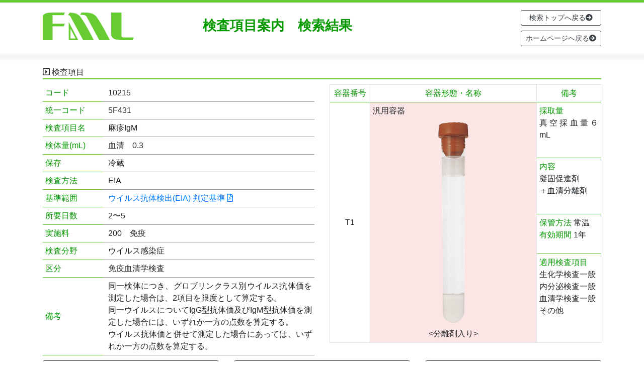

--- FILE ---
content_type: text/html; charset=UTF-8
request_url: https://www.fmlabo.com/exams/item.php?no=1637
body_size: 6128
content:
<!doctype html>
<html lang="ja">
<head>
<!-- Required meta tags -->
<meta charset="utf-8">
<meta name="viewport" content="width=device-width, initial-scale=1, shrink-to-fit=no">
<!-- Bootstrap CSS -->
<link rel="stylesheet" href="https://stackpath.bootstrapcdn.com/bootstrap/4.4.1/css/bootstrap.min.css" integrity="sha384-Vkoo8x4CGsO3+Hhxv8T/Q5PaXtkKtu6ug5TOeNV6gBiFeWPGFN9MuhOf23Q9Ifjh" crossorigin="anonymous">
<link rel="stylesheet" href="style.css">
<title>検査項目案内 検査項目詳細｜福山臨床検査センター</title>
<link href="https://use.fontawesome.com/releases/v5.0.6/css/all.css" rel="stylesheet">
<!-- Favicon Rotator -->
<link rel="shortcut icon" href="https://www.fmlabo.com/wordpress/wp-content/uploads/2020/08/favicon.png" />
<link rel="apple-touch-icon-precomposed" href="https://www.fmlabo.com/wordpress/wp-content/uploads/2020/08/favicon-1.png" />
</head>
<body>

<div class="header-line"></div>

<div class="container header">
<div class="d-block d-lg-none">
<nav class="navbar navbar-light">
<div class="nav_logo"><a class="navbar-brand" href="./"><img src = "logo.png" class="img-fluid" alt = "FML"></a></div>
<div class="nav_title">検査項目案内</div>
<button type="button" class="navbar-toggler nav-bt" data-toggle="collapse" data-target="#navbarNavAltMarkup" aria-controls="navbarNavAltMarkup" aria-expanded="false" aria-label="ナビゲーションの切替">
<span class="navbar-toggler-icon"></span>
</button>
<div class="collapse navbar-collapse" id="navbarNavAltMarkup">
<div class="navbar-nav">
<a class="nav-item nav-link" href="./">検索トップへ戻る<i class="fas fa-arrow-circle-right"></i></a>
<a class="nav-item nav-link" href="../">ホームページへ戻る<i class="fas fa-arrow-circle-right"></i></a>
</div>
</div>
</nav>
<div class="clear"></div>
</div>
<div class="d-none d-lg-block">
<div class="header_logo_pc2"><a href="./"><img src = "logo.png" class="img-fluid" alt = "FML"></a></div>
<div class="header_title_pc2">検査項目案内　検索結果</div>
<div class="header_bt_box">
<a class="btn btn-outline-dark btn-sm u10 top-bt" href="./" role="button">検索トップへ戻る<i class="fas fa-arrow-circle-right"></i></a><br>
<a class="btn btn-outline-dark btn-sm top-bt" href="../" role="button">ホームページへ戻る<i class="fas fa-arrow-circle-right"></i></a><br>
</div>
<div class="clear"></div>
</div>
</div>

<div class="last">
<div class="container">
<div class="count"></div>
</div>
</div>


<!-- 　　　　　　　　　　　　　　　　　　　　　詳細　　　　　　　　　　　　　　　　　　　　 -->

<div class="container">
<div class="search_title u20"><i class="far fa-caret-square-right"></i> 検査項目</div>
<div class="row">
<div class="col-sm">
<table class="item">
<tr>
<th>コード</th><td>10215</td>
</tr>
<tr>
<th>統一コード</th><td>5F431</td>
</tr>
<tr>
<th>検査項目名</th><td>麻疹IgM</td>
</tr>
<tr>
<th>検体量(mL)</th><td>血清　0.3</td>
</tr>
<tr>
<th>保存</th><td>冷蔵</td>
</tr>
<tr>
<th>検査方法</th><td>EIA</td>
</tr>
<tr>
<th>基準範囲</th><td><a href="./pdf2024/p057-1.pdf" target="_blank">ウイルス抗体検出(EIA) 判定基準 <i class="far fa-file-pdf"></i></a></td>
</tr>
<tr>
<th>所要日数</th><td>2〜5</td>
</tr>
<tr>
<th>実施料</th><td>200　免疫</td>
</tr>
<tr>
<th>検査分野</th><td>ウイルス感染症</td>
</tr>
<tr>
<th>区分</th><td>免疫血清学検査</td>
</tr>
<tr>
<th>備考</th><td><script language="javascript" src="./notes2024/p63-7.js"></script></td>
</tr>
</table>
</div>

<div class="col-sm">
<table class="yoki table-bordered">
<tr>
<th class="yoki_no">容器番号</th><th>容器形態・名称</th><th>備考</th>
<tr>
<td class="yoki_no2" rowspan="4">T1</td>
<td class="yoki_img" rowspan="4">
<p class="yoki_img_text1">汎用容器</p>
<p class="yoki_image"><img src = "png/T1.png" class="img-fluid" alt = "T1"></p>
<p class="yoki_img_text2"><分離剤入り></p>
</td>
<td class="yoki_notes">
<span class="yoki_notes_title">採取量</span><br>
真空採血量６mL
</td>
</tr>
<tr>
<td class="yoki_notes">
<span class="yoki_notes_title">内容</span><br>
凝固促進剤<br />
＋血清分離剤
</td>
</tr>
<tr>
<td class="yoki_notes">
<span class="yoki_notes_title">保管方法</span>  常温<br>
<span class="yoki_notes_title">有効期間</span>  1年<br>
</td>
</tr>
<tr>
<td class="yoki_notes_b">
<span class="yoki_notes_title">適用検査項目</span><br>
生化学検査一般<br />
内分泌検査一般<br />
血清学検査一般<br />
その他
</td>
</tr>
</table></div>

</div>



<div class="row u20 t20">
<div class="col-sm">
<a class="btn btn-outline-dark btn-block btn-sm u10" href="list.php?mode=8" role="button">検索結果へ戻る<i class="fas fa-arrow-circle-right"></i></a>
</div>
<div class="col-sm">
<a class="btn btn-outline-dark btn-block btn-sm u10" href="./" role="button">検索トップへ戻る<i class="fas fa-arrow-circle-right"></i></a>
</div>
<div class="col-sm">
<a class="btn btn-outline-dark btn-block btn-sm" href="../" role="button">ホームページへ戻る<i class="fas fa-arrow-circle-right"></i></a>
</div>

</div>

</div>


<div class="footer">
copyright © FML All right reserved.<span class="d-none d-lg-inline"> ※検査項目案内及びサイト内の画像・文章等の無断転載・無断使用は一切禁止しております。</span>
</div>


<!-- Optional JavaScript -->
<!-- jQuery first, then Popper.js, then Bootstrap JS -->
<script src="https://code.jquery.com/jquery-3.4.1.slim.min.js" integrity="sha384-J6qa4849blE2+poT4WnyKhv5vZF5SrPo0iEjwBvKU7imGFAV0wwj1yYfoRSJoZ+n" crossorigin="anonymous"></script>
<script src="https://cdn.jsdelivr.net/npm/popper.js@1.16.0/dist/umd/popper.min.js" integrity="sha384-Q6E9RHvbIyZFJoft+2mJbHaEWldlvI9IOYy5n3zV9zzTtmI3UksdQRVvoxMfooAo" crossorigin="anonymous"></script>
<script src="https://stackpath.bootstrapcdn.com/bootstrap/4.4.1/js/bootstrap.min.js" integrity="sha384-wfSDF2E50Y2D1uUdj0O3uMBJnjuUD4Ih7YwaYd1iqfktj0Uod8GCExl3Og8ifwB6" crossorigin="anonymous"></script>
</body>
</html>

--- FILE ---
content_type: text/css
request_url: https://www.fmlabo.com/exams/style.css
body_size: 8473
content:
@charset "utf-8";

html { scroll-behavior: smooth; }
body { font-family: "Helvetica Neue",Arial,"Hiragino Kaku Gothic ProN","Hiragino Sans",Meiryo,sans-serif; }
body,p,div,img,dl,dt,dd,ul,ol,li,h1,h2,h3,h4,h5,h6,th,br,hr { margin: 0; padding: 0; }
p { text-align: justify; text-justify: inter-ideograph; }
ul,ol { list-style-type: none; }
img { border-style: none; vertical-align: bottom; }
form { border-bottom: 1px solid #999; }
input { margin-right: 5px; }
select { width: 230px; height: 1.8em; }
a { cursor: pointer; outline: none 0; }
td { text-align: justify; text-justify: inter-ideograph; }
.clear { clear: both; }
.u10 { margin-bottom: 10px; }
.u20 { margin-bottom: 10px; }
.t20 { margin-top: 10px; }
.p_u5 { padding-bottom: 5px; }


/*公開用*/
/*ヘッダー*/
.header-line {
height: 5px; 
background-color: #6c3;
}
.header_logo_sp {
padding: 10px 0;
width: 50%;
float: left;
}
.nav_logo {
margin-left: -15px;
padding: 0px 0;
width: 45%;
max-width: 160px;
float: left;
}
.nav_title {
margin-left: -15px;
color: #069900;
font-size: 100%; 
font-weight: bold;
width: 40%;
float: left;
}
.nav-bt {
margin-right: -15px;
}
.navbar-nav {
text-align: right;
font-size: 85.7%;
}
.header_title_sp {
color: #069900;
text-align: center; 
font-size: 128.6%; 
font-weight: bold;
padding: 10px 0 10px 0;
width: 50%;
float: right;
}
.header_text_sp {
color: #666;
font-size: 85.7%; 
padding-bottom: 10px;
}
.header_logo_pc {
padding: 20px 0;
width: 35%;
float: left;
}
.header_logo_pc2 {
padding: 20px 0;
width: 25%;
float: left;
}
.header_title_box {
width: 65%;
padding: 20px 0 15px 30px;
float: left;
}
.header_title_pc {
color: #069900;
font-size: 171%;
font-weight: bold;
}
.header_title_pc2 {
padding: 25px 0 0 40px;
color: #069900;
font-size: 171%;
font-weight: bold;
float: left;
}
.header_text_pc {
color: #666;
}
.header_bt_box {
padding-top: 15px;
padding-bottom: 15px;
float: right;
}
.top-bt {
width: 160px;
}

/*検索ページ*/
.search_title {
margin-top: 10px;
border-bottom: 2px solid #6c3; 
}
.search_text {
color: #333;
font-size: 78.5%; 
padding: 5px 0 ;
}
.search_text2 {
color: #d70035;
font-size: 78.5%; 
padding: 5px 0 ;
}
.button-left {
float: left;
margin-right: 10px;
}
.button-right {
float: left;
}
span#moji_k { margin: 0 4px 4px 0; display: inline-block; background-color: #32cd32; width: 29px; height: 29px; text-align: center; line-height: 29px; color: #fff; border-radius:5px; }
span#moji_a { margin: 0 4px 4px 0; display: inline-block; background-color: #00bfff; width: 29px; height: 29px; text-align: center; line-height: 29px; color: #fff; border-radius:5px; }
span#moji_n { margin: 0 4px 4px 0; display: inline-block; background-color: #ffa500; width: 29px; height: 29px; text-align: center; line-height: 29px; color: #fff; border-radius:5px; }
span#moji_k a:link { text-decoration: none; color: #fff; }
span#moji_k a:visited { text-decoration: none; color: #fff; }
span#moji_k a:hover { text-decoration: none; color: #fff; }
span#moji_k a:active { text-decoration: none; color: #fff; }
span#moji_a a:link { text-decoration: none; color: #fff; }
span#moji_a a:visited { text-decoration: none; color: #fff; }
span#moji_a a:hover { text-decoration: none; color: #fff; }
span#moji_a a:active { text-decoration: none; color: #fff; }
span#moji_n a:link { text-decoration: none; color: #fff; }
span#moji_n a:visited { text-decoration: none; color: #fff; }
span#moji_n a:hover { text-decoration: none; color: #fff; }
span#moji_n a:active { text-decoration: none; color: #fff; }
span#moji_k:hover{ background-color: #00b300; }
span#moji_a:hover{ background-color: #009dff; }
span#moji_n:hover{ background-color: #ff7600; }
@media screen and (min-width:992px) {
/*　画面サイズが992pxからはここを読み込む　*/
span#moji_k, span#moji_a, span#moji_n { width: 40px; height: 40px; line-height: 40px; font-size: 114.2%; }
}
input.word { margin-bottom: 5px; }
input.code { width: 7em; }
.bunya { width: 100px; }
.row-none { margin-left: -15px; }

/*最終更新日*/
.last {
border-top: 1px solid #ccc; 
background: -moz-linear-gradient(top, #eee, #fff);
background: -webkit-linear-gradient(top, #eee, #fff);
background: linear-gradient(to bottom, #eee, #fff);
}
.last_text {
color: #666;
padding: 3px 0;
font-size: 85.7%;
font-weight: bold;
text-align: right;
}

/*検索件数*/
.count {
color: #666;
padding: 7px 0;
font-size: 78.5%;
text-align: right;
}

/*検索リスト*/
.show_item {
margin-left: 1em;
font-size: 85.7%;
}
.error { 
color: #d70035;
text-align: center;
padding: 20px 0;
}

table.list {
font-size: 78.5%;
}
@media screen and (min-width:992px) {
table.list {
font-size: 100%;
}
}

/*詳細*/
table.item {
width: 100%;
font-size: 85.7%;
}
table.item th {
padding: 5px;
color: #069900;
font-weight: normal;
width: 7.5em;
border-bottom: 1px solid #67cc32; 
}
table.item td {
padding: 5px 5px 5px 10px;
border-bottom: 1px solid #999; 
}

table.yoki {
width: 100%;
font-size: 85.7%;
}
table.yoki th {
padding: 5px 0;
text-align: center;
color: #069900;
font-weight: normal;
border-bottom: 1px solid #67cc32;
}
table.yoki th.yoki_no {
width: 5em;
}
table.yoki td.yoki_no2 {
text-align: center;
}
table.yoki td.yoki_img {
padding: 5px;
background-color: #fbe5e5;
}
table.yoki td.yoki_mekkin {
min-height: 300px;
text-align: center;
vertical-align: middle;
background-color: #fbe5e5;
}
.yoki_image {
padding: 10px 0;
text-align: center;
}
.yoki_image img {
max-height: 250px;
max-width: 90%;
}
.yoki_img_text2 {
text-align: center;
}
table.yoki td.yoki_notes {
vertical-align: top;
padding: 5px;
width: 8em;
border-bottom: 1px solid #67cc32;
}
table.yoki td.yoki_notes_b {
vertical-align: top;
padding: 5px;
width: 8em;
}
.yoki_notes_title {
color: #069900;
}
@media screen and (min-width:992px) {
table.item, table.yoki{
font-size: 100%;
}
.yoki_image img {
max-height: 400px;
max-width: 90%;
}
}
.yoki_cap {
border-top: 1px solid #67cc32;
padding-top: 10px;
text-align: center;
}

/*ページャー*/
.page {
text-align: center; 
}
span#pager { margin: 0 4px 4px 0; display: inline-block; width: 29px; height: 29px; text-align: center; line-height: 29px; color: #00bfff; border: 1px solid #00bfff; border-radius:5px; }
span#pager a:link { text-decoration: none; color: #00bfff; }
span#pager a:visited { text-decoration: none; color: #00bfff; }
span#pager a:hover { text-decoration: none; color: #00bfff; }
span#pager a:active { text-decoration: none; color: #00bfff; }
span#pager:hover{ background-color: #81dfff; }
span#pager_active { margin: 0 4px 4px 0; display: inline-block; background-color: #00bfff; width: 29px; height: 29px; text-align: center; line-height: 29px; color: #fff; border: 1px solid #00bfff; border-radius:5px; }
@media screen and (min-width:992px) {
span#pager, span#pager_active { width: 40px; height: 40px; line-height: 40px; font-size: 114.2%; }
}

/*フッター*/
.footer { 
color: #333; 
padding: 5px 0;
border-top: 1px solid #ccc; 
border-bottom: 1px solid #ccc; 
text-align: center; 
font-size: 85.7%; 
background: -moz-linear-gradient(top, #fff, #eee);
background: -webkit-linear-gradient(top, #fff, #eee);
background: linear-gradient(to bottom, #fff, #eee);
}

/*管理ページ*/
.menu {
margin: 10px 0 20px 0;
}
.menu form {
border-bottom: none; 
}
input.jun { width: 4em; }
input.fee { width: 5em; }
table.item_edit {
width: 100%;
font-size: 85.7%;
}

table.item_edit th {
padding: 5px;
color: #069900;
font-weight: normal;
width: 8em;
border-bottom: 1px solid #67cc32; 
}
table.item_edit td {
padding: 5px 5px 5px 10px;
border-bottom: 1px solid #999; 
}
table.item_edit input {
width: 100%;
}
table.item textarea {
width: 100%;
}
td.print_icon, th.print_icon {
text-align:center;
}
table.list td.print_icon a:link { text-decoration: none; color: #008db7; }
table.list td.print_icon a:visited { text-decoration: none; color: #82cddd; }
table.list td.print_icon a:hover { text-decoration: none; color: #8a2be2; }
table.list td.print_icon a:active { text-decoration: none; color: #8a2be2; }
table.print {
width: 100%;
font-size: 100%;
}
table.print th {
padding: 5px;
color: #333;
font-weight: bold;
width: 9em;
border-bottom: 1px solid #333; 
}
table.print td {
padding: 5px 5px 5px 10px;
border-bottom: 1px solid #999; 
}
.no_print {
margin-top: 20px;
}
@media print {
.no_print{ display: none !important; }
}
.item_submit {
text-align:center;
}
form.yoki {
border: none;
}
.my-orange {
color: #fecb81;
}
.my-gray {
color: #999;	
}
.pdf-list {
line-height: 1.8em;
margin-bottom: 20px;
}

--- FILE ---
content_type: application/javascript
request_url: https://www.fmlabo.com/exams/notes2024/p63-7.js
body_size: 421
content:
document.write("同一検体につき、グロブリンクラス別ウイルス抗体価を測定した場合は、2項目を限度として算定する。<BR>同一ウイルスについてIgG型抗体価及びIgM型抗体価を測定した場合には、いずれか一方の点数を算定する。<BR>ウイルス抗体価と併せて測定した場合にあっては、いずれか一方の点数を算定する。")
